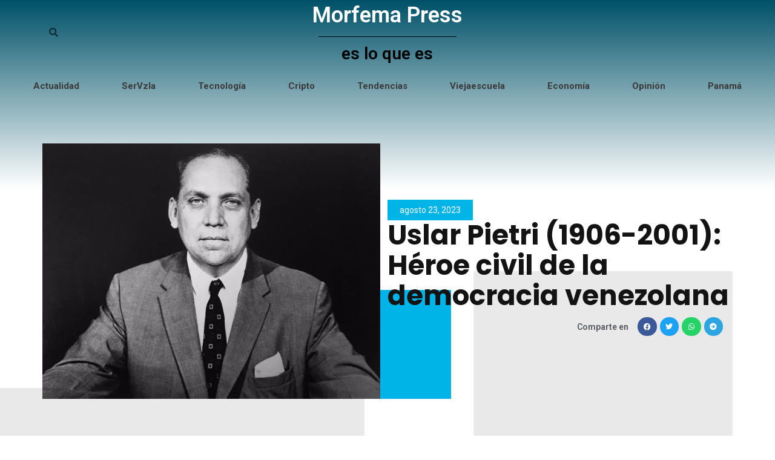

--- FILE ---
content_type: text/html; charset=utf-8
request_url: https://www.google.com/recaptcha/api2/anchor?ar=1&k=6LePAbIcAAAAAF1F1UUm5iaI-No5iC9nd1oY1pFk&co=aHR0cHM6Ly9tb3JmZW1hLnByZXNzOjQ0Mw..&hl=en&type=v3&v=N67nZn4AqZkNcbeMu4prBgzg&size=invisible&badge=bottomright&sa=Form&anchor-ms=20000&execute-ms=30000&cb=62mhbs8jf5x8
body_size: 48594
content:
<!DOCTYPE HTML><html dir="ltr" lang="en"><head><meta http-equiv="Content-Type" content="text/html; charset=UTF-8">
<meta http-equiv="X-UA-Compatible" content="IE=edge">
<title>reCAPTCHA</title>
<style type="text/css">
/* cyrillic-ext */
@font-face {
  font-family: 'Roboto';
  font-style: normal;
  font-weight: 400;
  font-stretch: 100%;
  src: url(//fonts.gstatic.com/s/roboto/v48/KFO7CnqEu92Fr1ME7kSn66aGLdTylUAMa3GUBHMdazTgWw.woff2) format('woff2');
  unicode-range: U+0460-052F, U+1C80-1C8A, U+20B4, U+2DE0-2DFF, U+A640-A69F, U+FE2E-FE2F;
}
/* cyrillic */
@font-face {
  font-family: 'Roboto';
  font-style: normal;
  font-weight: 400;
  font-stretch: 100%;
  src: url(//fonts.gstatic.com/s/roboto/v48/KFO7CnqEu92Fr1ME7kSn66aGLdTylUAMa3iUBHMdazTgWw.woff2) format('woff2');
  unicode-range: U+0301, U+0400-045F, U+0490-0491, U+04B0-04B1, U+2116;
}
/* greek-ext */
@font-face {
  font-family: 'Roboto';
  font-style: normal;
  font-weight: 400;
  font-stretch: 100%;
  src: url(//fonts.gstatic.com/s/roboto/v48/KFO7CnqEu92Fr1ME7kSn66aGLdTylUAMa3CUBHMdazTgWw.woff2) format('woff2');
  unicode-range: U+1F00-1FFF;
}
/* greek */
@font-face {
  font-family: 'Roboto';
  font-style: normal;
  font-weight: 400;
  font-stretch: 100%;
  src: url(//fonts.gstatic.com/s/roboto/v48/KFO7CnqEu92Fr1ME7kSn66aGLdTylUAMa3-UBHMdazTgWw.woff2) format('woff2');
  unicode-range: U+0370-0377, U+037A-037F, U+0384-038A, U+038C, U+038E-03A1, U+03A3-03FF;
}
/* math */
@font-face {
  font-family: 'Roboto';
  font-style: normal;
  font-weight: 400;
  font-stretch: 100%;
  src: url(//fonts.gstatic.com/s/roboto/v48/KFO7CnqEu92Fr1ME7kSn66aGLdTylUAMawCUBHMdazTgWw.woff2) format('woff2');
  unicode-range: U+0302-0303, U+0305, U+0307-0308, U+0310, U+0312, U+0315, U+031A, U+0326-0327, U+032C, U+032F-0330, U+0332-0333, U+0338, U+033A, U+0346, U+034D, U+0391-03A1, U+03A3-03A9, U+03B1-03C9, U+03D1, U+03D5-03D6, U+03F0-03F1, U+03F4-03F5, U+2016-2017, U+2034-2038, U+203C, U+2040, U+2043, U+2047, U+2050, U+2057, U+205F, U+2070-2071, U+2074-208E, U+2090-209C, U+20D0-20DC, U+20E1, U+20E5-20EF, U+2100-2112, U+2114-2115, U+2117-2121, U+2123-214F, U+2190, U+2192, U+2194-21AE, U+21B0-21E5, U+21F1-21F2, U+21F4-2211, U+2213-2214, U+2216-22FF, U+2308-230B, U+2310, U+2319, U+231C-2321, U+2336-237A, U+237C, U+2395, U+239B-23B7, U+23D0, U+23DC-23E1, U+2474-2475, U+25AF, U+25B3, U+25B7, U+25BD, U+25C1, U+25CA, U+25CC, U+25FB, U+266D-266F, U+27C0-27FF, U+2900-2AFF, U+2B0E-2B11, U+2B30-2B4C, U+2BFE, U+3030, U+FF5B, U+FF5D, U+1D400-1D7FF, U+1EE00-1EEFF;
}
/* symbols */
@font-face {
  font-family: 'Roboto';
  font-style: normal;
  font-weight: 400;
  font-stretch: 100%;
  src: url(//fonts.gstatic.com/s/roboto/v48/KFO7CnqEu92Fr1ME7kSn66aGLdTylUAMaxKUBHMdazTgWw.woff2) format('woff2');
  unicode-range: U+0001-000C, U+000E-001F, U+007F-009F, U+20DD-20E0, U+20E2-20E4, U+2150-218F, U+2190, U+2192, U+2194-2199, U+21AF, U+21E6-21F0, U+21F3, U+2218-2219, U+2299, U+22C4-22C6, U+2300-243F, U+2440-244A, U+2460-24FF, U+25A0-27BF, U+2800-28FF, U+2921-2922, U+2981, U+29BF, U+29EB, U+2B00-2BFF, U+4DC0-4DFF, U+FFF9-FFFB, U+10140-1018E, U+10190-1019C, U+101A0, U+101D0-101FD, U+102E0-102FB, U+10E60-10E7E, U+1D2C0-1D2D3, U+1D2E0-1D37F, U+1F000-1F0FF, U+1F100-1F1AD, U+1F1E6-1F1FF, U+1F30D-1F30F, U+1F315, U+1F31C, U+1F31E, U+1F320-1F32C, U+1F336, U+1F378, U+1F37D, U+1F382, U+1F393-1F39F, U+1F3A7-1F3A8, U+1F3AC-1F3AF, U+1F3C2, U+1F3C4-1F3C6, U+1F3CA-1F3CE, U+1F3D4-1F3E0, U+1F3ED, U+1F3F1-1F3F3, U+1F3F5-1F3F7, U+1F408, U+1F415, U+1F41F, U+1F426, U+1F43F, U+1F441-1F442, U+1F444, U+1F446-1F449, U+1F44C-1F44E, U+1F453, U+1F46A, U+1F47D, U+1F4A3, U+1F4B0, U+1F4B3, U+1F4B9, U+1F4BB, U+1F4BF, U+1F4C8-1F4CB, U+1F4D6, U+1F4DA, U+1F4DF, U+1F4E3-1F4E6, U+1F4EA-1F4ED, U+1F4F7, U+1F4F9-1F4FB, U+1F4FD-1F4FE, U+1F503, U+1F507-1F50B, U+1F50D, U+1F512-1F513, U+1F53E-1F54A, U+1F54F-1F5FA, U+1F610, U+1F650-1F67F, U+1F687, U+1F68D, U+1F691, U+1F694, U+1F698, U+1F6AD, U+1F6B2, U+1F6B9-1F6BA, U+1F6BC, U+1F6C6-1F6CF, U+1F6D3-1F6D7, U+1F6E0-1F6EA, U+1F6F0-1F6F3, U+1F6F7-1F6FC, U+1F700-1F7FF, U+1F800-1F80B, U+1F810-1F847, U+1F850-1F859, U+1F860-1F887, U+1F890-1F8AD, U+1F8B0-1F8BB, U+1F8C0-1F8C1, U+1F900-1F90B, U+1F93B, U+1F946, U+1F984, U+1F996, U+1F9E9, U+1FA00-1FA6F, U+1FA70-1FA7C, U+1FA80-1FA89, U+1FA8F-1FAC6, U+1FACE-1FADC, U+1FADF-1FAE9, U+1FAF0-1FAF8, U+1FB00-1FBFF;
}
/* vietnamese */
@font-face {
  font-family: 'Roboto';
  font-style: normal;
  font-weight: 400;
  font-stretch: 100%;
  src: url(//fonts.gstatic.com/s/roboto/v48/KFO7CnqEu92Fr1ME7kSn66aGLdTylUAMa3OUBHMdazTgWw.woff2) format('woff2');
  unicode-range: U+0102-0103, U+0110-0111, U+0128-0129, U+0168-0169, U+01A0-01A1, U+01AF-01B0, U+0300-0301, U+0303-0304, U+0308-0309, U+0323, U+0329, U+1EA0-1EF9, U+20AB;
}
/* latin-ext */
@font-face {
  font-family: 'Roboto';
  font-style: normal;
  font-weight: 400;
  font-stretch: 100%;
  src: url(//fonts.gstatic.com/s/roboto/v48/KFO7CnqEu92Fr1ME7kSn66aGLdTylUAMa3KUBHMdazTgWw.woff2) format('woff2');
  unicode-range: U+0100-02BA, U+02BD-02C5, U+02C7-02CC, U+02CE-02D7, U+02DD-02FF, U+0304, U+0308, U+0329, U+1D00-1DBF, U+1E00-1E9F, U+1EF2-1EFF, U+2020, U+20A0-20AB, U+20AD-20C0, U+2113, U+2C60-2C7F, U+A720-A7FF;
}
/* latin */
@font-face {
  font-family: 'Roboto';
  font-style: normal;
  font-weight: 400;
  font-stretch: 100%;
  src: url(//fonts.gstatic.com/s/roboto/v48/KFO7CnqEu92Fr1ME7kSn66aGLdTylUAMa3yUBHMdazQ.woff2) format('woff2');
  unicode-range: U+0000-00FF, U+0131, U+0152-0153, U+02BB-02BC, U+02C6, U+02DA, U+02DC, U+0304, U+0308, U+0329, U+2000-206F, U+20AC, U+2122, U+2191, U+2193, U+2212, U+2215, U+FEFF, U+FFFD;
}
/* cyrillic-ext */
@font-face {
  font-family: 'Roboto';
  font-style: normal;
  font-weight: 500;
  font-stretch: 100%;
  src: url(//fonts.gstatic.com/s/roboto/v48/KFO7CnqEu92Fr1ME7kSn66aGLdTylUAMa3GUBHMdazTgWw.woff2) format('woff2');
  unicode-range: U+0460-052F, U+1C80-1C8A, U+20B4, U+2DE0-2DFF, U+A640-A69F, U+FE2E-FE2F;
}
/* cyrillic */
@font-face {
  font-family: 'Roboto';
  font-style: normal;
  font-weight: 500;
  font-stretch: 100%;
  src: url(//fonts.gstatic.com/s/roboto/v48/KFO7CnqEu92Fr1ME7kSn66aGLdTylUAMa3iUBHMdazTgWw.woff2) format('woff2');
  unicode-range: U+0301, U+0400-045F, U+0490-0491, U+04B0-04B1, U+2116;
}
/* greek-ext */
@font-face {
  font-family: 'Roboto';
  font-style: normal;
  font-weight: 500;
  font-stretch: 100%;
  src: url(//fonts.gstatic.com/s/roboto/v48/KFO7CnqEu92Fr1ME7kSn66aGLdTylUAMa3CUBHMdazTgWw.woff2) format('woff2');
  unicode-range: U+1F00-1FFF;
}
/* greek */
@font-face {
  font-family: 'Roboto';
  font-style: normal;
  font-weight: 500;
  font-stretch: 100%;
  src: url(//fonts.gstatic.com/s/roboto/v48/KFO7CnqEu92Fr1ME7kSn66aGLdTylUAMa3-UBHMdazTgWw.woff2) format('woff2');
  unicode-range: U+0370-0377, U+037A-037F, U+0384-038A, U+038C, U+038E-03A1, U+03A3-03FF;
}
/* math */
@font-face {
  font-family: 'Roboto';
  font-style: normal;
  font-weight: 500;
  font-stretch: 100%;
  src: url(//fonts.gstatic.com/s/roboto/v48/KFO7CnqEu92Fr1ME7kSn66aGLdTylUAMawCUBHMdazTgWw.woff2) format('woff2');
  unicode-range: U+0302-0303, U+0305, U+0307-0308, U+0310, U+0312, U+0315, U+031A, U+0326-0327, U+032C, U+032F-0330, U+0332-0333, U+0338, U+033A, U+0346, U+034D, U+0391-03A1, U+03A3-03A9, U+03B1-03C9, U+03D1, U+03D5-03D6, U+03F0-03F1, U+03F4-03F5, U+2016-2017, U+2034-2038, U+203C, U+2040, U+2043, U+2047, U+2050, U+2057, U+205F, U+2070-2071, U+2074-208E, U+2090-209C, U+20D0-20DC, U+20E1, U+20E5-20EF, U+2100-2112, U+2114-2115, U+2117-2121, U+2123-214F, U+2190, U+2192, U+2194-21AE, U+21B0-21E5, U+21F1-21F2, U+21F4-2211, U+2213-2214, U+2216-22FF, U+2308-230B, U+2310, U+2319, U+231C-2321, U+2336-237A, U+237C, U+2395, U+239B-23B7, U+23D0, U+23DC-23E1, U+2474-2475, U+25AF, U+25B3, U+25B7, U+25BD, U+25C1, U+25CA, U+25CC, U+25FB, U+266D-266F, U+27C0-27FF, U+2900-2AFF, U+2B0E-2B11, U+2B30-2B4C, U+2BFE, U+3030, U+FF5B, U+FF5D, U+1D400-1D7FF, U+1EE00-1EEFF;
}
/* symbols */
@font-face {
  font-family: 'Roboto';
  font-style: normal;
  font-weight: 500;
  font-stretch: 100%;
  src: url(//fonts.gstatic.com/s/roboto/v48/KFO7CnqEu92Fr1ME7kSn66aGLdTylUAMaxKUBHMdazTgWw.woff2) format('woff2');
  unicode-range: U+0001-000C, U+000E-001F, U+007F-009F, U+20DD-20E0, U+20E2-20E4, U+2150-218F, U+2190, U+2192, U+2194-2199, U+21AF, U+21E6-21F0, U+21F3, U+2218-2219, U+2299, U+22C4-22C6, U+2300-243F, U+2440-244A, U+2460-24FF, U+25A0-27BF, U+2800-28FF, U+2921-2922, U+2981, U+29BF, U+29EB, U+2B00-2BFF, U+4DC0-4DFF, U+FFF9-FFFB, U+10140-1018E, U+10190-1019C, U+101A0, U+101D0-101FD, U+102E0-102FB, U+10E60-10E7E, U+1D2C0-1D2D3, U+1D2E0-1D37F, U+1F000-1F0FF, U+1F100-1F1AD, U+1F1E6-1F1FF, U+1F30D-1F30F, U+1F315, U+1F31C, U+1F31E, U+1F320-1F32C, U+1F336, U+1F378, U+1F37D, U+1F382, U+1F393-1F39F, U+1F3A7-1F3A8, U+1F3AC-1F3AF, U+1F3C2, U+1F3C4-1F3C6, U+1F3CA-1F3CE, U+1F3D4-1F3E0, U+1F3ED, U+1F3F1-1F3F3, U+1F3F5-1F3F7, U+1F408, U+1F415, U+1F41F, U+1F426, U+1F43F, U+1F441-1F442, U+1F444, U+1F446-1F449, U+1F44C-1F44E, U+1F453, U+1F46A, U+1F47D, U+1F4A3, U+1F4B0, U+1F4B3, U+1F4B9, U+1F4BB, U+1F4BF, U+1F4C8-1F4CB, U+1F4D6, U+1F4DA, U+1F4DF, U+1F4E3-1F4E6, U+1F4EA-1F4ED, U+1F4F7, U+1F4F9-1F4FB, U+1F4FD-1F4FE, U+1F503, U+1F507-1F50B, U+1F50D, U+1F512-1F513, U+1F53E-1F54A, U+1F54F-1F5FA, U+1F610, U+1F650-1F67F, U+1F687, U+1F68D, U+1F691, U+1F694, U+1F698, U+1F6AD, U+1F6B2, U+1F6B9-1F6BA, U+1F6BC, U+1F6C6-1F6CF, U+1F6D3-1F6D7, U+1F6E0-1F6EA, U+1F6F0-1F6F3, U+1F6F7-1F6FC, U+1F700-1F7FF, U+1F800-1F80B, U+1F810-1F847, U+1F850-1F859, U+1F860-1F887, U+1F890-1F8AD, U+1F8B0-1F8BB, U+1F8C0-1F8C1, U+1F900-1F90B, U+1F93B, U+1F946, U+1F984, U+1F996, U+1F9E9, U+1FA00-1FA6F, U+1FA70-1FA7C, U+1FA80-1FA89, U+1FA8F-1FAC6, U+1FACE-1FADC, U+1FADF-1FAE9, U+1FAF0-1FAF8, U+1FB00-1FBFF;
}
/* vietnamese */
@font-face {
  font-family: 'Roboto';
  font-style: normal;
  font-weight: 500;
  font-stretch: 100%;
  src: url(//fonts.gstatic.com/s/roboto/v48/KFO7CnqEu92Fr1ME7kSn66aGLdTylUAMa3OUBHMdazTgWw.woff2) format('woff2');
  unicode-range: U+0102-0103, U+0110-0111, U+0128-0129, U+0168-0169, U+01A0-01A1, U+01AF-01B0, U+0300-0301, U+0303-0304, U+0308-0309, U+0323, U+0329, U+1EA0-1EF9, U+20AB;
}
/* latin-ext */
@font-face {
  font-family: 'Roboto';
  font-style: normal;
  font-weight: 500;
  font-stretch: 100%;
  src: url(//fonts.gstatic.com/s/roboto/v48/KFO7CnqEu92Fr1ME7kSn66aGLdTylUAMa3KUBHMdazTgWw.woff2) format('woff2');
  unicode-range: U+0100-02BA, U+02BD-02C5, U+02C7-02CC, U+02CE-02D7, U+02DD-02FF, U+0304, U+0308, U+0329, U+1D00-1DBF, U+1E00-1E9F, U+1EF2-1EFF, U+2020, U+20A0-20AB, U+20AD-20C0, U+2113, U+2C60-2C7F, U+A720-A7FF;
}
/* latin */
@font-face {
  font-family: 'Roboto';
  font-style: normal;
  font-weight: 500;
  font-stretch: 100%;
  src: url(//fonts.gstatic.com/s/roboto/v48/KFO7CnqEu92Fr1ME7kSn66aGLdTylUAMa3yUBHMdazQ.woff2) format('woff2');
  unicode-range: U+0000-00FF, U+0131, U+0152-0153, U+02BB-02BC, U+02C6, U+02DA, U+02DC, U+0304, U+0308, U+0329, U+2000-206F, U+20AC, U+2122, U+2191, U+2193, U+2212, U+2215, U+FEFF, U+FFFD;
}
/* cyrillic-ext */
@font-face {
  font-family: 'Roboto';
  font-style: normal;
  font-weight: 900;
  font-stretch: 100%;
  src: url(//fonts.gstatic.com/s/roboto/v48/KFO7CnqEu92Fr1ME7kSn66aGLdTylUAMa3GUBHMdazTgWw.woff2) format('woff2');
  unicode-range: U+0460-052F, U+1C80-1C8A, U+20B4, U+2DE0-2DFF, U+A640-A69F, U+FE2E-FE2F;
}
/* cyrillic */
@font-face {
  font-family: 'Roboto';
  font-style: normal;
  font-weight: 900;
  font-stretch: 100%;
  src: url(//fonts.gstatic.com/s/roboto/v48/KFO7CnqEu92Fr1ME7kSn66aGLdTylUAMa3iUBHMdazTgWw.woff2) format('woff2');
  unicode-range: U+0301, U+0400-045F, U+0490-0491, U+04B0-04B1, U+2116;
}
/* greek-ext */
@font-face {
  font-family: 'Roboto';
  font-style: normal;
  font-weight: 900;
  font-stretch: 100%;
  src: url(//fonts.gstatic.com/s/roboto/v48/KFO7CnqEu92Fr1ME7kSn66aGLdTylUAMa3CUBHMdazTgWw.woff2) format('woff2');
  unicode-range: U+1F00-1FFF;
}
/* greek */
@font-face {
  font-family: 'Roboto';
  font-style: normal;
  font-weight: 900;
  font-stretch: 100%;
  src: url(//fonts.gstatic.com/s/roboto/v48/KFO7CnqEu92Fr1ME7kSn66aGLdTylUAMa3-UBHMdazTgWw.woff2) format('woff2');
  unicode-range: U+0370-0377, U+037A-037F, U+0384-038A, U+038C, U+038E-03A1, U+03A3-03FF;
}
/* math */
@font-face {
  font-family: 'Roboto';
  font-style: normal;
  font-weight: 900;
  font-stretch: 100%;
  src: url(//fonts.gstatic.com/s/roboto/v48/KFO7CnqEu92Fr1ME7kSn66aGLdTylUAMawCUBHMdazTgWw.woff2) format('woff2');
  unicode-range: U+0302-0303, U+0305, U+0307-0308, U+0310, U+0312, U+0315, U+031A, U+0326-0327, U+032C, U+032F-0330, U+0332-0333, U+0338, U+033A, U+0346, U+034D, U+0391-03A1, U+03A3-03A9, U+03B1-03C9, U+03D1, U+03D5-03D6, U+03F0-03F1, U+03F4-03F5, U+2016-2017, U+2034-2038, U+203C, U+2040, U+2043, U+2047, U+2050, U+2057, U+205F, U+2070-2071, U+2074-208E, U+2090-209C, U+20D0-20DC, U+20E1, U+20E5-20EF, U+2100-2112, U+2114-2115, U+2117-2121, U+2123-214F, U+2190, U+2192, U+2194-21AE, U+21B0-21E5, U+21F1-21F2, U+21F4-2211, U+2213-2214, U+2216-22FF, U+2308-230B, U+2310, U+2319, U+231C-2321, U+2336-237A, U+237C, U+2395, U+239B-23B7, U+23D0, U+23DC-23E1, U+2474-2475, U+25AF, U+25B3, U+25B7, U+25BD, U+25C1, U+25CA, U+25CC, U+25FB, U+266D-266F, U+27C0-27FF, U+2900-2AFF, U+2B0E-2B11, U+2B30-2B4C, U+2BFE, U+3030, U+FF5B, U+FF5D, U+1D400-1D7FF, U+1EE00-1EEFF;
}
/* symbols */
@font-face {
  font-family: 'Roboto';
  font-style: normal;
  font-weight: 900;
  font-stretch: 100%;
  src: url(//fonts.gstatic.com/s/roboto/v48/KFO7CnqEu92Fr1ME7kSn66aGLdTylUAMaxKUBHMdazTgWw.woff2) format('woff2');
  unicode-range: U+0001-000C, U+000E-001F, U+007F-009F, U+20DD-20E0, U+20E2-20E4, U+2150-218F, U+2190, U+2192, U+2194-2199, U+21AF, U+21E6-21F0, U+21F3, U+2218-2219, U+2299, U+22C4-22C6, U+2300-243F, U+2440-244A, U+2460-24FF, U+25A0-27BF, U+2800-28FF, U+2921-2922, U+2981, U+29BF, U+29EB, U+2B00-2BFF, U+4DC0-4DFF, U+FFF9-FFFB, U+10140-1018E, U+10190-1019C, U+101A0, U+101D0-101FD, U+102E0-102FB, U+10E60-10E7E, U+1D2C0-1D2D3, U+1D2E0-1D37F, U+1F000-1F0FF, U+1F100-1F1AD, U+1F1E6-1F1FF, U+1F30D-1F30F, U+1F315, U+1F31C, U+1F31E, U+1F320-1F32C, U+1F336, U+1F378, U+1F37D, U+1F382, U+1F393-1F39F, U+1F3A7-1F3A8, U+1F3AC-1F3AF, U+1F3C2, U+1F3C4-1F3C6, U+1F3CA-1F3CE, U+1F3D4-1F3E0, U+1F3ED, U+1F3F1-1F3F3, U+1F3F5-1F3F7, U+1F408, U+1F415, U+1F41F, U+1F426, U+1F43F, U+1F441-1F442, U+1F444, U+1F446-1F449, U+1F44C-1F44E, U+1F453, U+1F46A, U+1F47D, U+1F4A3, U+1F4B0, U+1F4B3, U+1F4B9, U+1F4BB, U+1F4BF, U+1F4C8-1F4CB, U+1F4D6, U+1F4DA, U+1F4DF, U+1F4E3-1F4E6, U+1F4EA-1F4ED, U+1F4F7, U+1F4F9-1F4FB, U+1F4FD-1F4FE, U+1F503, U+1F507-1F50B, U+1F50D, U+1F512-1F513, U+1F53E-1F54A, U+1F54F-1F5FA, U+1F610, U+1F650-1F67F, U+1F687, U+1F68D, U+1F691, U+1F694, U+1F698, U+1F6AD, U+1F6B2, U+1F6B9-1F6BA, U+1F6BC, U+1F6C6-1F6CF, U+1F6D3-1F6D7, U+1F6E0-1F6EA, U+1F6F0-1F6F3, U+1F6F7-1F6FC, U+1F700-1F7FF, U+1F800-1F80B, U+1F810-1F847, U+1F850-1F859, U+1F860-1F887, U+1F890-1F8AD, U+1F8B0-1F8BB, U+1F8C0-1F8C1, U+1F900-1F90B, U+1F93B, U+1F946, U+1F984, U+1F996, U+1F9E9, U+1FA00-1FA6F, U+1FA70-1FA7C, U+1FA80-1FA89, U+1FA8F-1FAC6, U+1FACE-1FADC, U+1FADF-1FAE9, U+1FAF0-1FAF8, U+1FB00-1FBFF;
}
/* vietnamese */
@font-face {
  font-family: 'Roboto';
  font-style: normal;
  font-weight: 900;
  font-stretch: 100%;
  src: url(//fonts.gstatic.com/s/roboto/v48/KFO7CnqEu92Fr1ME7kSn66aGLdTylUAMa3OUBHMdazTgWw.woff2) format('woff2');
  unicode-range: U+0102-0103, U+0110-0111, U+0128-0129, U+0168-0169, U+01A0-01A1, U+01AF-01B0, U+0300-0301, U+0303-0304, U+0308-0309, U+0323, U+0329, U+1EA0-1EF9, U+20AB;
}
/* latin-ext */
@font-face {
  font-family: 'Roboto';
  font-style: normal;
  font-weight: 900;
  font-stretch: 100%;
  src: url(//fonts.gstatic.com/s/roboto/v48/KFO7CnqEu92Fr1ME7kSn66aGLdTylUAMa3KUBHMdazTgWw.woff2) format('woff2');
  unicode-range: U+0100-02BA, U+02BD-02C5, U+02C7-02CC, U+02CE-02D7, U+02DD-02FF, U+0304, U+0308, U+0329, U+1D00-1DBF, U+1E00-1E9F, U+1EF2-1EFF, U+2020, U+20A0-20AB, U+20AD-20C0, U+2113, U+2C60-2C7F, U+A720-A7FF;
}
/* latin */
@font-face {
  font-family: 'Roboto';
  font-style: normal;
  font-weight: 900;
  font-stretch: 100%;
  src: url(//fonts.gstatic.com/s/roboto/v48/KFO7CnqEu92Fr1ME7kSn66aGLdTylUAMa3yUBHMdazQ.woff2) format('woff2');
  unicode-range: U+0000-00FF, U+0131, U+0152-0153, U+02BB-02BC, U+02C6, U+02DA, U+02DC, U+0304, U+0308, U+0329, U+2000-206F, U+20AC, U+2122, U+2191, U+2193, U+2212, U+2215, U+FEFF, U+FFFD;
}

</style>
<link rel="stylesheet" type="text/css" href="https://www.gstatic.com/recaptcha/releases/N67nZn4AqZkNcbeMu4prBgzg/styles__ltr.css">
<script nonce="gfZEMLwnU5FnneY5pXTgxg" type="text/javascript">window['__recaptcha_api'] = 'https://www.google.com/recaptcha/api2/';</script>
<script type="text/javascript" src="https://www.gstatic.com/recaptcha/releases/N67nZn4AqZkNcbeMu4prBgzg/recaptcha__en.js" nonce="gfZEMLwnU5FnneY5pXTgxg">
      
    </script></head>
<body><div id="rc-anchor-alert" class="rc-anchor-alert"></div>
<input type="hidden" id="recaptcha-token" value="[base64]">
<script type="text/javascript" nonce="gfZEMLwnU5FnneY5pXTgxg">
      recaptcha.anchor.Main.init("[\x22ainput\x22,[\x22bgdata\x22,\x22\x22,\[base64]/[base64]/MjU1Ong/[base64]/[base64]/[base64]/[base64]/[base64]/[base64]/[base64]/[base64]/[base64]/[base64]/[base64]/[base64]/[base64]/[base64]/[base64]\\u003d\x22,\[base64]\x22,\x22SsOZM8Oow6vDosOxJcOzw7gbIMONwqkAwohAwo3CvMKpLsKVwonDj8KUBsObw5/DpcOMw4fDunbDjzdqw49gNcKPwpTCpMKRbMKZw4fDu8OyGjYgw6/Dv8OpF8KnXcKgwqwDc8OnBMKew7VAbcKWVQpBwpbCsMO/[base64]/DqMKlwpXCkcOlOQLCvMKDw6DDpGYFwp/CsWHDn8OVe8KHwrLCscK6Zz/Du3nCucKyLMKmwrzCqEBCw6LCs8OAw4lrD8KvH1/[base64]/wq9hw5UEI0k2wojCpE/Dp2s6V8KGYwfCqsO1OHpiPnzDk8OKwqvCrwoUXsOdw6rCtzFuC0nDqwTDsW8rwp5TMsKRw6jCv8KLCSoiw5LCowbCpAN0wpkbw4LCukUqfhcnwrzCgMK4CMKSEjfCrUTDjsKowqLDpn5La8KEdXzDri7CqcO9wpdaWD/[base64]/CqcKxaArDvcOKwqbCvS0vTsO+ZcOIwrZ0UsO8w4rChywZw4HCnsOtEBjCrjnCkcK1w6fDqB3Dhm8qf8KFNh3DplbCmMOSw7cgZcKqQxUid8Kgw6DCuCTDqMKTFcOsw5/DhcK3wrMPZB3ChW7DnX06w45VwozDvsKWw7nDpMK+w7PDnipbbsKRSWwEYHjDl3h3wrnCpX7CoGDCrsOSwo81w6QoPMK8SsKafMKew5xPeTrDrMKHw7BTaMOQewXCmcK3w7vCp8OJfyjClAIaRsKvw6/[base64]/ccKXwprDsQrCvirCl3RZw6DChMO6DkbChSY4MWjCnkHClWUswr5Gw67DrcKQw4HDmHPDgcKww5nDqcO4w5FEasOMLcOLTSRgNCFZecKawpZnwqBcw5k/w4QSwrJ+w6Iawq7DicOMMHJAwpdkPlvDvMKxRMKuw6fCjcOhHcOlCXrDigXCoMOnX0DCpMOnwr/DrMO1PMOGbMOvYcKTCxnCqMK/ex8twqZ4M8ORw4hYwoTDtMKpNxhCwoIrc8K4QMKbN2XDl2LDo8OyFcO2Y8KqZMKHQmcRw7Upwp9+w5tqYMOTw5HCml/[base64]/[base64]/[base64]/DpjfDn8KLXXklwrPDhkTDmiHCqsKCUCs7UsOvw6pbAxPDnMKyw7TCpMKXbcOJwqEufCE5TwrCjCXCncO6PcK6XUnClmR2YsKnwp80w7Eiwp3Do8OvwrHCh8OBMMOgeErDicOcwq/CtHlgwrQvTsKmw7lUbsO8MFfCqlPCvTEeFsK7eWfDusKbwpzCmh/[base64]/HnPDoCDCqWLCgMO7dcOtw412wqdGwp0uw7MVw4QFw53DtsKCccK+wrHDmcK+VcKWSsK/F8K2LMO7worCr1AWw64cwrYMwqrDknLDjXnCuzPCm2/DiAXDmS8OfB8EwoLCm0zDrcKPEG0vCAjDh8KebhvDrAPDohjCncKvw6rCrsOMJk/Du0s8woA8w75vwqthwqFQdcKOC2dTAFDCvcKvw6dlw7o/[base64]/CpcK0NMK+wqxDwpAewo5ew5XCgjAVw5DCiVjDrArDkDRZL8O2wp1Zw4InCsOewoDDlsODUXfCjH0ybSDCn8OGF8K5wpvCikHCt2RJSMO6w50+w6luMAIBw77DvsKXf8OmWsKJwqhXw7PCumnDtsKzewbDmynDt8Omw6dnYB/[base64]/wpw/w6jDusOrOMKOXcK7LEfCnUPDhsOlQQMfNUxXw71YMX3DlsKAf8K3wqzDu3bCksKfwpTDh8OVw4/DrizCl8O3S0rDg8OewqzDiMKxwqnDv8OPElTDnWDCm8KXw7jCu8KHacKqw7LDjWcvJAE4WMO7cUhfIsO3F8OxK0R2wr7Dt8O8aMKHaUQ8wqzDo00AwpgDCsKqwp3CvnIzw4B6DcKsw57CtMOyw4nDiMK/VcKHAghIHiLDu8O1w74MwqxNVXsHw6DDqWDDsMKbw73ChMOkwq7Cq8Oywrc3BMOcVF/Dqm/[base64]/[base64]/DmE5OTz41J0lcw7bDiR56DwJPacKmw6YHw5/Ci8OaY8K6wr9FZMKoEMKKdGVbw4fDmifCrsKKwrPChEnDgFDDlx0MehERYSgYVsKvwp5GwqFACxZRw6bChRFew6nCm0xMwpUpDmPCp2UJw4/CpsK0w5F9THHDj2XCsMKFEcKaw7PDm3gXY8KzwpPDvcO2HTE0w47CpcO6dMKWwobDrX/DpmsWbsKfwqrDlMOqXsKYwqZbw4ILGnTCqsO2NB16PUDCjELDsMKsw5TChMOQw4HCssO2N8KmwqvDojrDpg/DmmcfwpbDsMK/[base64]/DtcKTDzVsw5bDhcOWw6scc8K7w6rCkA3DmsO9w6QWw6zCu8K7woXCgMKPw6rDs8Kew49yw7LDv8OmbmIeXMK5wrzDusO3w5YQZhcYwo1DaWXCkS/DjMOWw7vCt8KpTMO4SlLCgSg1w5A9wrcDw5rDkmfDm8KgYhjDn27DmMKtwr/[base64]/[base64]/CqHBswoE7eBYhwpDDtGXDlMOHwqnDjcK+Eg9Uw5fDlsOawo/[base64]/DuiICO8OOw7lfw6DDhAIPw73DmmHCr8OBwoBnwrTDiyfCrCBlw5wpbMKLw5zDkkXClsKCw6nDv8OBw7dOEMOAwoJiE8O/[base64]/CsiXDn2kGCcOMw73DgmTDuMO8HHxYw6dPRU18wr3Dm8O+w6gMwrcnw4ccwqjDszVORXbDkBY4a8KLRMOgwpnDgWDCuCTCjXl8bsKzwotPJAXCpcOhwprCtgjClsOhw4jDjkFWDj3DngPDnMKnwo1rw4/CsC5KwrHDp240w4bDhxduM8KUG8KnC8Kwwql+w7fDkMOSFnjDrRvDsR3Cik7DkUnDm0DCmQHCqsKmGsKgYsOFJ8KAQ0HDiE4awrvCpnB1IRgUPwTDqGPCrTzCvMKfVh5rwrRpwrJCw5jDrMKEQ0AXwq/CnMK5wrzDucKkwrLDncOhTl3CnSYwI8K/wq7DgUUhwptZZ0vCqTRow7jDj8KTZRXDuMKCSMOHw4bDmQgMP8OkwqPCpxxqMcOLw5Yiw6pTwqvDvzXDsychOcKCw5V/w78Qw5AeWMKxeyjDkMKUw6AxS8O2f8KqNBjDkMKGdkI9w6g6wojCo8KIXHHCscOVXMK2bsK/[base64]/DqVdUw57DhlEkeSjDtFLCssKDwoDDtsOww71uFCl2w4XCuMKneMK7w75ewrXCnsOew7zDlcKDPcOgw7zCunk7w7EoUg17w4YPXsOyfRVOw5sXwpjCviEZw5bCncKUNQQMfx/DtgXCmcKOw5fCvMKLwpIUHG5qwqbDpwPCr8K4WXlWwo3CmcK7w5E0HXs+w6rDpnLCo8KYw443H8KvH8OdwrLDlSnDqcOFwpYDw4oVA8Ohw44ZTsKWwobCgMK7wo3CrFvDmMKSwrRNwqxRwolDUcOrw6tfw6jCuh9+AmbDmMO4w7UmbxVGw4fDjw3Cm8KhwoY5w7/DqmnDtw94U27DmVbDjXEEKFzDuHXClsKTwqTCqMKXwqckY8O8HcODw67Di2LCv1nCgVfDqh7Dp2XCm8ONw6VHwoBCwrctQjvDkcOgw5nCp8O5w4DCrljCnsKVwqJMExAYwqArw74bWiPCj8O5w7ckw7JnMwnDicO/UcK7LH4hwq9IM2HDh8KawobDmcOdYlvDjx3Cq8K2QMOaOsKRw6DDncKKR3wRwqTCiMKvU8K4HG/CvF/[base64]/w5QVw4HDjcOYd8KsUhLDuArCrcK2a8OwJcK3wogTwrrCug04YsK9w50NwptOw5dGw4B4wqQUwrHDgcKLXWjDoXhSawnCpX/[base64]/J8K/[base64]/Dv8OpwqbCpmtiwqLDv8OcCGB7wobCv8KMZsKawowKck5gw78Jwr/[base64]/ODl1UW5LIB3CnGtEw6fDhcOZEsOXccOkHBY/[base64]/[base64]/DhMOGfEnCjSUMw4F0VhxPDAJ9w7XDg8OXw5fCm8KNw6jDq1rClFBoC8OgwrtJWMKKLR7CsT0swpjCt8KXwqbDk8OPw67CkC/ClQLDksKcwpsnw7zCrsO2XH17bsKFw4bDvHPDkhvClx/CssKUYRNYRWYOWkYew7MPwoJ7wp/[base64]/Cs1LCrAptAcKDbwpbw7bCmCnCh8K0M8O4FsKqHMKww7PCocKow5JfCzlNw4XDgsOUw4nDqMO4w7EqJsONCsOfwqslwprChH7DosKWw7vDhAPDi3FaGzHDm8Kqw401w6TDi2vCjMO3XcOUHcKawrrCssO4w4Z/w4HCt3DCtcOow6bDkT7Ct8OeBMOaC8OyNR7ChcKqSsKIZXVGwpxTw73DmX7DisOCw65Uw6EOWzcpw6fDgsOxwrzDo8O/w4bDuMK9w4ADwppjA8KGbcOhw5PCssOkw6LDtsKNwpouwqTDgjRjRm4zR8K2w7kowpPCj3LDojfDqsOSwo/DihvCpcOEwqtZw4TDnF/Dkw0Xw7JxFMK5NcK5clPDtMKMwpI+AMKJfjkxVMKbwrhww7fCp0HDi8OAw4AgDHYJw558ZUlGw753f8OmBE/[base64]/UsK1w5fCil3DtsO8w49/ZyVKwp7DliDCiMOgwqc+wpLDg8OhwozDsH4BdHDCv8OMIMOAwp3DtMKSw781w5DCiMKJMXPDlcKbeR7CgMK+ejPCpzrCjsOEWRTDrCTDpcKgw79/GcOHGMKBI8KCExrDscKQbMK9HMOFX8Kow6/DiMKtQg17w67CucO/[base64]/CtcKPNlXCiGw7CMO6ZsKnw7zCr8KXD8OUW8K/wpPDvsOHwqHDocOgDR98w65gwo0bEcO2C8O9Y8ONw7V3NcK1GnDCm1TCmsKAwocMXXLCjxLDjMOBT8OqVcO0EMOFw7lzXcKwcjhiGAvCtXzCgcKYw4sgTVPDvhw0XQ5dDghbGsK7wpTCjMO2VsOycksuM1jCpMOvZ8ObAMKfwqMDY8KvwqJ/MMKIwqIaC18BGn4gXkImFcO3aFHDrGPCv1tNw5JxwrnDl8OUDhduw5xieMOswr3Co8KfwqjClcOHw67CjsOGW8OWw7prwoXCkhfDtsKjScKLesK6UV3Dkg9qwqYZeMO6w7LDvU9TwrtEWcKZFQbDlcOAw6xqw77CqUAFw4jCunA6w67Dlz8Xwq0Lw6JGDG/Ck8OECsOpw44ywofCg8K+w5LCqkDDr8KTSMKuw4DDi8KSWMOXwqTCg1/[base64]/fcKDw43Cm3kUw6PCnsKmwpETw7XChk5HC8OlbAjDlsKJOsO7w5oawpgwAlvDjMKdZxvChWcMwoQGS8OPwonDuyTDicKDwqFVw6HDnxgww5sNw7TDvx/DrHfDi8KWw5HCjA/DqsKnwofCjMOfwq49w7DDpi9sVGpiw7xLc8O7ccOkKcOVwpEmY3DCgCDDrC/DjcOWMX/DocOnwoTCoSRFw5DCrcOPRTDCpHIVHsKeN1zDmkgoNWx1E8KxP2kxa1vDqXbCtkLCpMKXwqDDr8KnRsKdLG3CssOwQXJuQcOEw7BKRQLDmVcfUcKew4/CoMOaScOuw4TCsiXDssOHw7Yywq7DuXfDrMO3w4QdwroPwoLDtsKWEcKIw6xfw7HDi07DgjdKw7PDgyTClCfCvcOfI8OSTsOQAmxGwqVLwogGwpzDsilvMwsPwppABsKOeUcqwqPCtWA5AB3CvMOpPcOLwpkcw5PCqcOtKMOFw6zDlMOJeh/[base64]/CpsOWw7BSbTXCg8KMe8KmBHnDqjbDlAPCncKbECjDrlDCqmvDmMKKwo/[base64]/CqBXCkW1Vw6ItLUo9w5EZaVXDl1TCgi3DrsO7w6LCsz0XGgXCt2IvwpXClMOHbT1cXnPCtyUnUsOrwozCmUvDtyPCpcO1w63DvynCkGvCosOEwrjDvsK6TcO1woRmD2ZdAG/CmAPCik5ew57Dl8O9Wx4gGcOZwoXCnX7CsygywpPDpGpNb8KTHE7CrizCksOAJMOYJBXDhcOKX8KmFcKHw7bDqyY/JwPDsGA3w714wqnDo8KWasK/FMK0IcOowq/[base64]/CjzDCgMOyD8OVesKkwrTCqDfDp8OWOsO2f2hTwprDjWrCpcKEw6/[base64]/DksKcB8ODwrZUX8Ogw6rCg8KkdCDClMKhwr9Xw73Cv8OaSx42LcKcwozDuMKfwpo/D3lJDhFPwo/Cq8KzwoTCpMKacsOeI8OBw57DpcKhU09jwoFnw6RMSV8Rw5XClzLCkDtxc8K7w65+OhAEw6XCv8KDNlnDtS8oeTpaYMK/bMKpwo/DgsK0w5laK8KRwo/DiMO1w6k6OVxyYsKxwpUyfMO3M0zCsmPDiAIPd8OWwp3DolQ4MH9dwrbCg1wKwr7CmUcdTiYaJMKfBDN5wrTDtjzDk8O+JMKEw4XDjzppw6JdJW8PAH/Co8O+w6sFwpLDocO5ZExxQsOcWQjCjzPCrMKxXhpbN27CgsO1LhxqeigBw6Qbw4/DlybDvcOLBsO5OGrDv8OaEBDDi8KAXiwUw5LCs3LDksOYw4LDoMKGwpMTw5bDhsOOdS/[base64]/w7EIU8OwFEnCgBjCjSV6w4LDiMKmwpzCgsK8w7bDnBrDqmPDmcKbe8KUw6DCg8KBN8K+wrHCpwh4w7ZKPcK1w7k2wp1Vwo3CgsK7OMKHwoZKwrFYXW/Dg8KqwqjDjDpdwovDgcK/AMOdwrgWwq/DoVjDucKCw53CpMKkDx3DsyfDkcOZw4E7wrLDmcKYwoVLw5MUEnzDq0vCkgTCtMOoYsOyw7oxKD7DkMOrwpxQGDXDhsKxw7XDvQvDhsOYw5/Dg8ObR1J1VcKkGg7CtMOMw4ERL8KtwopFwqsXw7fCusObM0jCt8KDRzMTQ8Ohw4t8eBdJNl/[base64]/Cm8ObDcKLwqHDtmQDwpHCrsOww7tJOBJ3wqzDgsK+ZShJWi7DuMOSwpPDpTpUH8KTwo3DjcOIwrbDssKEE0LDk0TDt8OHScOhwrtpKkV+dzbDpEVPwpzDlXRmecOswpPCp8O1Xj0XwrMmwofDmSfDpnNbwpoWRsOjAxB8w73Dk1/[base64]/DtcOiMFbDvcOgesK8fwXCsQVdw71gwpzChxYMOcOXGBkDwochWsKMwo/DomHClVjDohHDmcOHwrHDjsOCQ8O1f2k6w7J0YkJFRMOQYHXChMOYKsO2wpZCKSPCj2IVb3jCgsORw6QEYsKrZxdNw7EKwpEjwr5Iw4PDjG3Cv8KIejEubMKDfMOUJ8OHbRNEw7/DrFwgwowbAjbDjMOXwpUfc3Ndw6E7wqvCisKgB8KKInJsI0DCncKZFsKlbMOfaUELAxPDmsK4QcO3w5XDkTLDt3pfelfDtz0Ue0sxw47Diz7DhQbDq23ChcO/w4nDp8OqAsOOPMO/[base64]/fsKUEsKHH37CmcK/wrTCvEnDicOiw6VUQjVNw4F1w77Cpmd5w6LDg2tVfj/Dj8OcBxJ9w7ILwpE5w4/[base64]/wrNCT8K6OMOfdsO/wpjDmVZHwqfCocOsw7wbw5vDisKRw6DCr1rCk8Obw7Q5PTzDoMKLZjY9UsKPw4FkwqQxXC0dwpIXwpIVezTCm1AGGsK4KsOpccK3wpoxw7gnwrnDpl5YYGjCqFk/[base64]/Do8KsNm3DhQ57Sz/[base64]/BsKkb08ew6YEGsKfEXHCkcKuCQjDl8KYD8OnTU3Cgl97RCbCmBzCvFFuFcODWk96w5vDmSvCsMOmwq4awqNwwo/Dg8OMwpxcaE3Dn8ONwqjDlnbDi8K0ZMKaw7bDiBnCr0fDkcKzw4bDvSERFcKNDh7Cjj/[base64]/wqMlwr5ww5jChCUcwoV+w5DDpH7Cg8KREX7CsV4Gw4LCm8O0w5Brwqhkwrg/[base64]/DtsOzekRUwqLDjA/DlUjDiG1WwoLDtMOjwq/[base64]/Dl3Y4wpDDr2AbJcK4w7bCnBxFw50UY8Krw79Vfw9tJURIIsKrPk8KbMKqwpgaSyh6w5lXw7HDpsKoWsKpw5bDpS/ChcKTHsKhw7IlcsKrwp1ewrEJJsOPWMOIEkTCvlLDh1DCrsKWZsOLwoZzUsKPw4QUZ8OgL8O1YyrDg8OBARzCrC7Ds8OBQCjCmRFcwqsfwpfCpMO5EznDkMKOw61/w77CoFPDvwHCgsKqPDwzS8KxQcK8wqrCosKtUsOwJRBJXwAowq3DsnTDmMOWwp/CjcOTb8O/[base64]/[base64]/[base64]/DrMKQDUjCoG3DhkRvJEPDi8OEwp3Cv8O4QcKjw7QAwqPDiSIHw5zCvT1zM8KTw4vCpMKdHMKWwrI8wpnClMODXMKdwr/CgC7CgcOLPyIZExhyw47CrTrCjMKwwpx1w4PCkcKRw6fCucKvw4AGJCNhwrMJwrtWBQcEcsKdLU3CmxRWVsO4w788w4JuwqjCoy7CscK6GX/DkcKSwr9lw75wPsOzw6PCmVx0F8KwwohBVFXCgSRQw5/DlxPDjsK9B8KpFsKmFsOOw6QWwoPCp8K/IsOPw5LCqsOzTiYswr41w77Dt8KbVMKuw7pgwprDhMOQwpYjQEbCmcKLe8OBNcO+dz94w7t0blcQwpzDosKIwrZKR8KgHsO0KsK4wr7DvnzDiT98w4fDlcOyw43DuRTCs3UPw6UpXCLCh3NoYMOhw6ZIw7/[base64]/[base64]/ZWsAacK8w5sVJlg4D1DDvcKCwqzCgcKiw5knZTgBwqbCqgjCoF/Dr8OTwqobPMObGylWw4dUY8K9wooNRcOQwpcaw67Dq3DCj8KFCsKHQsOEFMKMccKDGcKiwrwpPA/DjHfDnQENwp5IwoM4JAkHEsKHD8O2GcOXcMOkQ8OgwpLCsg3CksKhwrUZcsOnM8KUwp87McKUXcKpwo7DmRkKwrUOVx/[base64]/J01UDsO5ZGcyOFfCssKfF8KCwqbCg8OUw6XDuiMYbcKtwrnDnwhCMsOUw59sLlXCiiBURl9lwqzDhcKowoHCgG3DnxVvGsKWQHYSwq/DrXpBw7HDoTjCpSx3wq7CvnAKPyDCpntgwqXDolzCvcKewoc8dMKcwqFUBRrCug/CvGQEJcK+w5dtbcOVCUsQLiglLgbCgzFmIsKrTsO/wqcFAFEmwos/woLCn3F2MsOuSMO3TyHCsHJ+dMOBwojCuMOOCcKIw6cgw5HCsAZQB30MP8OsPkLCncOsw7AvGcOiw7gXJCRgw5XDu8K1w7/Dt8KWI8Oyw4YLTsObwoDDrEfDvMKZE8KWwp0dw7/[base64]/[base64]/DvC9iwrAJw6h8woUSwo/CqMKSDcOdO0RGHcKywpdSMMKZw5bDmcKAw75XJMOGw6xfLVJrWsOja17Cr8KwwqBgw51aw4PDkMKzA8KDTkjDnsOmwpAAN8OjRQZHBcOXajwNIGdJacKVSnTCglTCqR9tB3jCgmw8wpxpwpNpw77Cq8KwwovCh8KgcMKcO2/[base64]/DnB7DlgbDnQnCgmddw6ELeVXDvHrDuXRSM8KIw6fCq8KYVhDCuRduwqvCisOvwrFdbkLDrsKUHMKVE8Oswqg6GRHCucKrTxHDoMKNK35PQsOfw7DCqDfCj8Ksw73CnjnCjhIcw7nDmMKOCMK0w7jCoMK8w5XCpl/DgSYdO8OANWjCjXzDtT0eIMK3KCsPw58aDzl/fMOZwq3CkcK0fMKow7PDlUcWwogmwqbCrjXDucOcwohCw5PDojTDqzPDlQNcQ8OnPWrCnhPDmznCq8Kpw6Ajw6zDgsOAHgzCsyB4w7EfcMOAJRXDvjN/GHPDv8KbB2Jdwqlyw7YjwqkWwoNxQcKpAsOZw44Bwq8nCMKuLsO6wpERwrvDlxBbwp59wo/Dn8Kmw5DCtxVvw5LCusK+O8Kmw4/Dv8Onw4ARYgwZGMO9XcOnDS0Dwo0bDcOIwoLDsAgvWQPCmsKFwqxQHMKBVkfDgcKFFHZUwrN+w4fDilPCk3BVFDbCtMKuJsK6wrNbbDAgRjACZMO3w6FJO8KGK8KfThR8w5zDrcKewpBXEkfCijHCosO2PWRxHcK7LV/[base64]/CvsKFXX3CnkPCmMKkdcOBwrwJw4DDj8O+w63DrVXCk1zDr2Btc8Kyw6k9w59KwpBsOsOPBMO9wrPClMKsRz/DiQLDnsOdw7rDtVrCq8K+w595wrtEw7wnwrtWLsOvVVbDlcOrT04OM8K8w6lEQgM+w4dxwprDoXJgasOTwqx5w5p8LcOJQMKJwpHCgcK5ZnnCmwPCr1zDl8OEG8Krwrk/LDzCijzCg8OXwpTCgsKPw73DtFrCqcOCwo/Do8KTwrfCu8OKNMKlW2oEGDzDtsOdw6TDlT5fRx52CMOCLzglwrLDk3jDi8KFwo3Ct8Onw77DqEfDiAI9w7zCjgLDkHwiw7HCmsKheMKUwoDDt8ODw6krwqErw7nChFw4w6Fmw6xWU8KDwpLDs8O/LMO0w5TDkB/Du8KEw4jCgMK9ZCnCtcOlw5gLwoRJw7Egw4Mkw77DtmfCisK6w5jDp8KJw5jDn8Olw4VDwqLDrAXDtnMEwrHCsy3CpMOqBRkRXFHCo1vDu0NRD3dpwp/CgcKNwrnCqcKPccOiXzEqw5Qkw7lKw5vCqsKkw5JTCsOeSFUmPcOcw60zwqwyYQBww6oVTsOewoQFwqXCocKrw6Itw5nDjcOmfcOHDcK2RsKDw7LDicOKwqdtYk8wX0QKTMKVw47DvcKdwqvCqMOpw6ZPwrYUFTYCaGjCqwBkw6MCFsOvwoPCqQ/Dj8OefA7CjsK1wpPCrMKLA8O/wrTDtsOjw5HCmErChUwLwpnCtsOwwpQgw70Yw7HCr8Kgw5wfSMKqHMOpRMKyw6nDnXgYZk0cw4/[base64]/CgBLDucKow4/[base64]/[base64]/DosOsZTwdwqp9wolgwpB0w4cTKFFmw4HDtMOjw4jCv8K7wptOWktswo57YX/[base64]/[base64]/DunHChcOGw5vCngDDjcOQEsOOFMK7w4EkU3tFw4lLwrcwZSnDpjPCr3DDiHXCkh7CosKoBMOtwogxwq7DgB3DrsKWwpcuwpfDqMOfUyFyV8KaFMOEwpFbwrUgw5k8FUjDjB/[base64]/DkzkHwozDr3TCli8dTVpDVl4Bwp1+bcOEwrhRw4hpwoXCvjPDr2BTOyh9w7HDlsOaJ0EIwrTDu8Kxw6DDocOBPx7CnsKxbxTCgRrDmUbDtMOew6nCkhR6w7QTXRNKN8KEJ2fDr3E/[base64]/DpADCtcKKIF7CrsOWw5lLwplCUUt0fQPDiGljwpnCpsOQUUIzwpXCtHfDqQQ5YsKSQ21eThxDEMKEdRBkFMKfDMOtRU7Do8OWalnDtMK/wox0cxPClcKawprDpxXDtzLDslhqw5nCk8O3NMOIb8O/TFPDisOBPMO4wqLCh0jCnjBfwqTDqsKTw53Cu0jDhwXDu8ORFsKcOGhtH8Kqw6bDkcK2wooxw4bDgcO8VcOHw7VNwrM7cD3DpcOxw5QZfwxowoB+DR3CqQbChgXChjkOw7g1csKMwr/DmjZtwqcuGXLDqwLCt8KXHVFRw5UhbMKDwroaW8Kzw44/XXnDoUrDrjxzwq3CssKEw7Q4w5VROgXDvsO/w4PDshMawqHCvAfDp8OXDnl0w51UMMOsw4l3LMOid8KxHMKDw63CvcKrwp0RJMKCw5MPEF/Cvz4OHmXDjlpAYcK3Q8O3ICFow6V3wonDkcORacOcw77DtcO2YcOBcMOWWMKXwrrDuETCvzoTQUx/wrvCg8OsLcKDwonDmMKwOEpCeFVNEsO+YW7ChMOuIGjCh3QFWsKcwp7Dh8Obw71qZMKmDsKvwogQw7xjWCrCpMOKw5HCvMKjaCsDw7cIw5HCm8KBasO+NcOzZ8KOPcKWNiI+wqQVdSE/LhbCvl9dw7DDkikPwoNgD3xWYcOHIMKswpY1Q8KcUAQxwpsYdsOnw6Fwc8O3w70Rw4c2JA/Ds8KwwrhebMKhw5ZAUMOyVjjCnW7CgWPCh1rCny3CiXlcc8O7QMK8w4wfAkw/EMKZwqXCuSoFdcKrwrhyPcKSasKGwpQvw6d/[base64]/DrsO7w6Mkw4cSbcKQOjnDqMOEQ8Kyw47DqQZDwpnDjsKsUhU2e8KyGGpDE8OaYXTChMK2w5PDvThWE0pdw5/CusKfw6JWwp/DuAvCoXlpw57Ciilow6sqTBh2SwHCsMOqw5rCtMKww7gpGy/Cr3t4wrxHNcKmdsKRwoPCljErfAzClHnDslIuw6Z3w43Dpz9ycj8CLMKSw40aw652woc+w4HDkCTCixrCn8KpwoHDszMPZsKfwr/DvhA/RsOjw5nCqsKxw5jDtmjCq2AHZcODCsO0GcKtwoDCjMKEFy0rwp/ClMO5JUMHKMKOBCTCo3wDwqlfXEhjfcOpTmHDrlrCncOGGMOGGyrCj1gIR8KvcsOKw7TCllw7Y8ODw4HDtsKaw5nCjQtdw4IjE8OwwolEJV3Duk5YATAYw7AywrFGf8OEaGRrccKOYG/DlX0TX8O1w6cBw6nCt8OZSMKKw7XDn8K5woEgFSzCm8KXwq7CvFLCr1IbwpE0w7ltw6bDoCjCrcOBHcOvwrEULsKKNsK/w61hRsOaw6Fjwq3DicKNwr7Dqg3CgFluLcO6w6I6JT3CksKMVcK2dcOqbhwPBUDCs8Owdz0uYsOVa8Ovw4RrbGfDqWY2VDRowo1ew5o7RMK5fMKRwqvDvyDCg1xOXm/DoDLDicKQOMKefTcMw4wnXz/CsnZnwqEewrvDtcKqH0zCqAvDpcKKUsKORsOxw7pzc8KIOsKJWU/DvW19BMOPw5XCvSILw5fDl8OQccKQfsKcHG9xw7xew5pbw6QrIXQFVQrCnzvCksKuIicAw7TCl8OIwrLChj5qw5YRwqfDsQjDnRIlwoLChMOtJ8O/JsKBwoJ1FcKRwrMRwqPCgMKDQCMxQsOaL8K+w43DoDgew7c9wpLCn1PDhndFcsKtw7M7wrdxGnbDn8K9YwDCpidaOcKgT3bDjiTCnUPDtTMdNMKYIMKJw5/DmMK+wp7Dq8O1ZsOYw7TCikfCjH7Drw0mwrpdw5Y+w4lmcsOXw4nDlMO8XMKwwrXCt3PDrMKWXcKdw47Cn8O9w4LCncKVw6VLw48Tw5F/TznCnw/DkVAgecKwf8KWTMKww6HDoiRswq5WfB/[base64]/wrAJQMKwH0HCpxXDlG7DnEFLKxrDqsK1wo1cAcKhMBbCn8OhCDd8w43Do8KKwpzCn0TDiW0Pw5kCc8OgIcOUEGQYwpHCsl7DjsKfCD/DoE9ew7bDpcKawrZVBsOiVAXDisOvVDPDrXFCBMOQOsK7w5HDgcOGccOdbcOPCCdEwqDChcOMwq7CqcKAOHrDjcO5w5MuFsKVw6LDmMKdw5pSNhjCjMKJPDM8VxLCgsOAw4jCu8K9Tk4nZcOIGsOuwqQ8woc7cnDDvcOIwrQ3wpbDkUnCqH/Dr8KhdcK+RzcgHMOTw4R4w6/DvG/DjcK2eMOZZUrDrsKMTsOnw58AX20DLhp4GcKXfH/ClcOaasOywr/DlcOpGcOpw6tkwobDn8KIw4g6wosSPMOyCi97w7dEb8OMw6hBwqAdwq3Dm8K4wovDj1PCnsK4VcOFE3R1bHNyQ8OWSMObw4l/w6zDkcKTwpjCmcK5w5LCvVdMRhkeRCpLUwM+w4LDlMKWUsKefzzDpFXDosOHw6zDtQTCoMOswpZnP0bDnzVpw5JHfcOAwrgfwpdZIxDDh8OaAsOBw75Dei0+w4bCt8KXGA3CncKmw57DjU/Dv8KLB31LwqxGw5oaNsOEwrEHb1/ChUZfw7QCXsOhem3CpCbCqijCv0dHAcKTaMKOf8OJGcO3csOFw5Eyen16E2HCgMOoN2nDp8KGw7bCozbDh8OCwrxNfg7CsV7Co28lwq8JesKXWMOFwr5jDHEQSsKIwptEIMKWX0LDgzvDiiYhKRcbY8Kcwo0nf8K/[base64]/CjXBMwohcwofCtMOxJjXDr8KWw4DClG7DiUZ+w6PCtsOAEcK9wp3DjsOxw4wFw4RLGMOHDsKjEMO7wp7Dm8KDw5jDn27Cj2nDsMOTbMK4w77CtMKre8O7wr4Hdj3CvzvDpWUTwpnDohZawrrDjMOWJsO8IMOJLCPDlTfCmMO/OMKIwq1hw4TDtMKlwpTDsUgTFsO2VUTCvHTCkQLCoWvDqnkswqcHO8Kgw5PDg8KQwqd3YVXCm29EE3LCl8OmOcK+Vyhkw68WAMOiX8Oqw4nCoMOVIlDDiMK5wpLCrCw6w6TDvMOzFsO7QMOxOz/CqcOqW8Odaikyw6USwoXCqMO7J8OGFcO8wo/Chh/CuAwdw6jDmUXCqCNrw4nChFErwqVNRlJAw6ABw5QKG2/Cg0rCncKrw5/[base64]/M8OuwpdRWDbCnsKDPEkyw4HDr8Ocw7jDpsOVwofDgn7DjxTCm3HDqW3DjcKoUjDCrG85N8K/w4NXw4bDgw\\u003d\\u003d\x22],null,[\x22conf\x22,null,\x226LePAbIcAAAAAF1F1UUm5iaI-No5iC9nd1oY1pFk\x22,0,null,null,null,1,[21,125,63,73,95,87,41,43,42,83,102,105,109,121],[7059694,380],0,null,null,null,null,0,null,0,null,700,1,null,0,\[base64]/76lBhnEnQkZnOKMAhnM8xEZ\x22,0,0,null,null,1,null,0,0,null,null,null,0],\x22https://morfema.press:443\x22,null,[3,1,1],null,null,null,1,3600,[\x22https://www.google.com/intl/en/policies/privacy/\x22,\x22https://www.google.com/intl/en/policies/terms/\x22],\x22DN64KMudIW2t7piGvbT/T7oQ94z+GPMH2xmJ4mErPNA\\u003d\x22,1,0,null,1,1769645626360,0,0,[26,235,43,47],null,[87,168,125],\x22RC-VzzVLPQJyUTNQw\x22,null,null,null,null,null,\x220dAFcWeA7WdfMrucVmVn2ROJ77aNGwMYY5gdCbMc8RWS_LxGA9bFk0fydZc3eXiJsHEC609Fe-z5m--Eq_rLDbqqcHLuunPDZERA\x22,1769728426539]");
    </script></body></html>

--- FILE ---
content_type: text/html; charset=utf-8
request_url: https://www.google.com/recaptcha/api2/aframe
body_size: -247
content:
<!DOCTYPE HTML><html><head><meta http-equiv="content-type" content="text/html; charset=UTF-8"></head><body><script nonce="WBxqalKK-x98v4NsCO35_w">/** Anti-fraud and anti-abuse applications only. See google.com/recaptcha */ try{var clients={'sodar':'https://pagead2.googlesyndication.com/pagead/sodar?'};window.addEventListener("message",function(a){try{if(a.source===window.parent){var b=JSON.parse(a.data);var c=clients[b['id']];if(c){var d=document.createElement('img');d.src=c+b['params']+'&rc='+(localStorage.getItem("rc::a")?sessionStorage.getItem("rc::b"):"");window.document.body.appendChild(d);sessionStorage.setItem("rc::e",parseInt(sessionStorage.getItem("rc::e")||0)+1);localStorage.setItem("rc::h",'1769642028297');}}}catch(b){}});window.parent.postMessage("_grecaptcha_ready", "*");}catch(b){}</script></body></html>